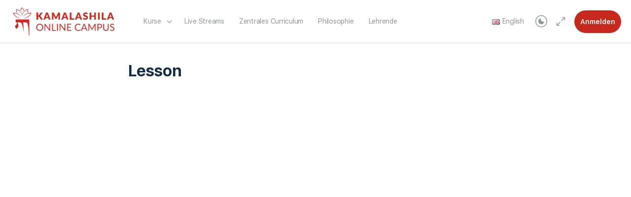

--- FILE ---
content_type: text/css
request_url: https://kamalashila-campus.com/wp-content/plugins/kamalashila-blocks/build/blocks.css?ver=6.8.3
body_size: 8524
content:
/*
! tailwindcss v3.2.2 | MIT License | https://tailwindcss.com
*//*
1. Prevent padding and border from affecting element width. (https://github.com/mozdevs/cssremedy/issues/4)
2. Allow adding a border to an element by just adding a border-width. (https://github.com/tailwindcss/tailwindcss/pull/116)
*/

*,
::before,
::after {
  -webkit-box-sizing: border-box;
          box-sizing: border-box; /* 1 */
  border-width: 0; /* 2 */
  border-style: solid; /* 2 */
  border-color: #e5e7eb; /* 2 */
}

::before,
::after {
  --tw-content: '';
}

/*
1. Use a consistent sensible line-height in all browsers.
2. Prevent adjustments of font size after orientation changes in iOS.
3. Use a more readable tab size.
4. Use the user's configured `sans` font-family by default.
5. Use the user's configured `sans` font-feature-settings by default.
*/

html {
  line-height: 1.5; /* 1 */
  -webkit-text-size-adjust: 100%; /* 2 */
  -moz-tab-size: 4; /* 3 */
  -o-tab-size: 4;
     tab-size: 4; /* 3 */
  font-family: ui-sans-serif, system-ui, -apple-system, BlinkMacSystemFont, "Segoe UI", Roboto, "Helvetica Neue", Arial, "Noto Sans", sans-serif, "Apple Color Emoji", "Segoe UI Emoji", "Segoe UI Symbol", "Noto Color Emoji"; /* 4 */
  -webkit-font-feature-settings: normal;
          font-feature-settings: normal; /* 5 */
}

/*
1. Remove the margin in all browsers.
2. Inherit line-height from `html` so users can set them as a class directly on the `html` element.
*/

body {
  margin: 0; /* 1 */
  line-height: inherit; /* 2 */
}

/*
1. Add the correct height in Firefox.
2. Correct the inheritance of border color in Firefox. (https://bugzilla.mozilla.org/show_bug.cgi?id=190655)
3. Ensure horizontal rules are visible by default.
*/

hr {
  height: 0; /* 1 */
  color: inherit; /* 2 */
  border-top-width: 1px; /* 3 */
}

/*
Add the correct text decoration in Chrome, Edge, and Safari.
*/

abbr:where([title]) {
  -webkit-text-decoration: underline dotted;
          text-decoration: underline dotted;
}

/*
Remove the default font size and weight for headings.
*/

h1,
h2,
h3,
h4,
h5,
h6 {
  font-size: inherit;
  font-weight: inherit;
}

/*
Reset links to optimize for opt-in styling instead of opt-out.
*/

a {
  color: inherit;
  text-decoration: inherit;
}

/*
Add the correct font weight in Edge and Safari.
*/

b,
strong {
  font-weight: bolder;
}

/*
1. Use the user's configured `mono` font family by default.
2. Correct the odd `em` font sizing in all browsers.
*/

code,
kbd,
samp,
pre {
  font-family: ui-monospace, SFMono-Regular, Menlo, Monaco, Consolas, "Liberation Mono", "Courier New", monospace; /* 1 */
  font-size: 1em; /* 2 */
}

/*
Add the correct font size in all browsers.
*/

small {
  font-size: 80%;
}

/*
Prevent `sub` and `sup` elements from affecting the line height in all browsers.
*/

sub,
sup {
  font-size: 75%;
  line-height: 0;
  position: relative;
  vertical-align: baseline;
}

sub {
  bottom: -0.25em;
}

sup {
  top: -0.5em;
}

/*
1. Remove text indentation from table contents in Chrome and Safari. (https://bugs.chromium.org/p/chromium/issues/detail?id=999088, https://bugs.webkit.org/show_bug.cgi?id=201297)
2. Correct table border color inheritance in all Chrome and Safari. (https://bugs.chromium.org/p/chromium/issues/detail?id=935729, https://bugs.webkit.org/show_bug.cgi?id=195016)
3. Remove gaps between table borders by default.
*/

table {
  text-indent: 0; /* 1 */
  border-color: inherit; /* 2 */
  border-collapse: collapse; /* 3 */
}

/*
1. Change the font styles in all browsers.
2. Remove the margin in Firefox and Safari.
3. Remove default padding in all browsers.
*/

button,
input,
optgroup,
select,
textarea {
  font-family: inherit; /* 1 */
  font-size: 100%; /* 1 */
  font-weight: inherit; /* 1 */
  line-height: inherit; /* 1 */
  color: inherit; /* 1 */
  margin: 0; /* 2 */
  padding: 0; /* 3 */
}

/*
Remove the inheritance of text transform in Edge and Firefox.
*/

button,
select {
  text-transform: none;
}

/*
1. Correct the inability to style clickable types in iOS and Safari.
2. Remove default button styles.
*/

button,
[type='button'],
[type='reset'],
[type='submit'] {
  -webkit-appearance: button; /* 1 */
  background-color: transparent; /* 2 */
  background-image: none; /* 2 */
}

/*
Use the modern Firefox focus style for all focusable elements.
*/

:-moz-focusring {
  outline: auto;
}

/*
Remove the additional `:invalid` styles in Firefox. (https://github.com/mozilla/gecko-dev/blob/2f9eacd9d3d995c937b4251a5557d95d494c9be1/layout/style/res/forms.css#L728-L737)
*/

:-moz-ui-invalid {
  box-shadow: none;
}

/*
Add the correct vertical alignment in Chrome and Firefox.
*/

progress {
  vertical-align: baseline;
}

/*
Correct the cursor style of increment and decrement buttons in Safari.
*/

::-webkit-inner-spin-button,
::-webkit-outer-spin-button {
  height: auto;
}

/*
1. Correct the odd appearance in Chrome and Safari.
2. Correct the outline style in Safari.
*/

[type='search'] {
  -webkit-appearance: textfield; /* 1 */
  outline-offset: -2px; /* 2 */
}

/*
Remove the inner padding in Chrome and Safari on macOS.
*/

::-webkit-search-decoration {
  -webkit-appearance: none;
}

/*
1. Correct the inability to style clickable types in iOS and Safari.
2. Change font properties to `inherit` in Safari.
*/

::-webkit-file-upload-button {
  -webkit-appearance: button; /* 1 */
  font: inherit; /* 2 */
}

/*
Add the correct display in Chrome and Safari.
*/

summary {
  display: list-item;
}

/*
Removes the default spacing and border for appropriate elements.
*/

blockquote,
dl,
dd,
h1,
h2,
h3,
h4,
h5,
h6,
hr,
figure,
p,
pre {
  margin: 0;
}

fieldset {
  margin: 0;
  padding: 0;
}

legend {
  padding: 0;
}

ol,
ul,
menu {
  list-style: none;
  margin: 0;
  padding: 0;
}

/*
Prevent resizing textareas horizontally by default.
*/

textarea {
  resize: vertical;
}

/*
1. Reset the default placeholder opacity in Firefox. (https://github.com/tailwindlabs/tailwindcss/issues/3300)
2. Set the default placeholder color to the user's configured gray 400 color.
*/

input::-webkit-input-placeholder, textarea::-webkit-input-placeholder {
  opacity: 1; /* 1 */
  color: #9ca3af; /* 2 */
}

input::-moz-placeholder, textarea::-moz-placeholder {
  opacity: 1; /* 1 */
  color: #9ca3af; /* 2 */
}

input:-ms-input-placeholder, textarea:-ms-input-placeholder {
  opacity: 1; /* 1 */
  color: #9ca3af; /* 2 */
}

input::-ms-input-placeholder, textarea::-ms-input-placeholder {
  opacity: 1; /* 1 */
  color: #9ca3af; /* 2 */
}

input::placeholder,
textarea::placeholder {
  opacity: 1; /* 1 */
  color: #9ca3af; /* 2 */
}

/*
Set the default cursor for buttons.
*/

button,
[role="button"] {
  cursor: pointer;
}

/*
Make sure disabled buttons don't get the pointer cursor.
*/
:disabled {
  cursor: default;
}

/*
1. Make replaced elements `display: block` by default. (https://github.com/mozdevs/cssremedy/issues/14)
2. Add `vertical-align: middle` to align replaced elements more sensibly by default. (https://github.com/jensimmons/cssremedy/issues/14#issuecomment-634934210)
   This can trigger a poorly considered lint error in some tools but is included by design.
*/

img,
svg,
video,
canvas,
audio,
iframe,
embed,
object {
  display: block; /* 1 */
  vertical-align: middle; /* 2 */
}

/*
Constrain images and videos to the parent width and preserve their intrinsic aspect ratio. (https://github.com/mozdevs/cssremedy/issues/14)
*/

img,
video {
  max-width: 100%;
  height: auto;
}

/* Make elements with the HTML hidden attribute stay hidden by default */
[hidden] {
  display: none;
}

*, ::before, ::after {
  --tw-border-spacing-x: 0;
  --tw-border-spacing-y: 0;
  --tw-translate-x: 0;
  --tw-translate-y: 0;
  --tw-rotate: 0;
  --tw-skew-x: 0;
  --tw-skew-y: 0;
  --tw-scale-x: 1;
  --tw-scale-y: 1;
  --tw-pan-x:  ;
  --tw-pan-y:  ;
  --tw-pinch-zoom:  ;
  --tw-scroll-snap-strictness: proximity;
  --tw-ordinal:  ;
  --tw-slashed-zero:  ;
  --tw-numeric-figure:  ;
  --tw-numeric-spacing:  ;
  --tw-numeric-fraction:  ;
  --tw-ring-inset:  ;
  --tw-ring-offset-width: 0px;
  --tw-ring-offset-color: #fff;
  --tw-ring-color: rgb(59 130 246 / 0.5);
  --tw-ring-offset-shadow: 0 0 #0000;
  --tw-ring-shadow: 0 0 #0000;
  --tw-shadow: 0 0 #0000;
  --tw-shadow-colored: 0 0 #0000;
  --tw-blur:  ;
  --tw-brightness:  ;
  --tw-contrast:  ;
  --tw-grayscale:  ;
  --tw-hue-rotate:  ;
  --tw-invert:  ;
  --tw-saturate:  ;
  --tw-sepia:  ;
  --tw-drop-shadow:  ;
  --tw-backdrop-blur:  ;
  --tw-backdrop-brightness:  ;
  --tw-backdrop-contrast:  ;
  --tw-backdrop-grayscale:  ;
  --tw-backdrop-hue-rotate:  ;
  --tw-backdrop-invert:  ;
  --tw-backdrop-opacity:  ;
  --tw-backdrop-saturate:  ;
  --tw-backdrop-sepia:  ;
}

::-webkit-backdrop {
  --tw-border-spacing-x: 0;
  --tw-border-spacing-y: 0;
  --tw-translate-x: 0;
  --tw-translate-y: 0;
  --tw-rotate: 0;
  --tw-skew-x: 0;
  --tw-skew-y: 0;
  --tw-scale-x: 1;
  --tw-scale-y: 1;
  --tw-pan-x:  ;
  --tw-pan-y:  ;
  --tw-pinch-zoom:  ;
  --tw-scroll-snap-strictness: proximity;
  --tw-ordinal:  ;
  --tw-slashed-zero:  ;
  --tw-numeric-figure:  ;
  --tw-numeric-spacing:  ;
  --tw-numeric-fraction:  ;
  --tw-ring-inset:  ;
  --tw-ring-offset-width: 0px;
  --tw-ring-offset-color: #fff;
  --tw-ring-color: rgb(59 130 246 / 0.5);
  --tw-ring-offset-shadow: 0 0 #0000;
  --tw-ring-shadow: 0 0 #0000;
  --tw-shadow: 0 0 #0000;
  --tw-shadow-colored: 0 0 #0000;
  --tw-blur:  ;
  --tw-brightness:  ;
  --tw-contrast:  ;
  --tw-grayscale:  ;
  --tw-hue-rotate:  ;
  --tw-invert:  ;
  --tw-saturate:  ;
  --tw-sepia:  ;
  --tw-drop-shadow:  ;
  --tw-backdrop-blur:  ;
  --tw-backdrop-brightness:  ;
  --tw-backdrop-contrast:  ;
  --tw-backdrop-grayscale:  ;
  --tw-backdrop-hue-rotate:  ;
  --tw-backdrop-invert:  ;
  --tw-backdrop-opacity:  ;
  --tw-backdrop-saturate:  ;
  --tw-backdrop-sepia:  ;
}

::backdrop {
  --tw-border-spacing-x: 0;
  --tw-border-spacing-y: 0;
  --tw-translate-x: 0;
  --tw-translate-y: 0;
  --tw-rotate: 0;
  --tw-skew-x: 0;
  --tw-skew-y: 0;
  --tw-scale-x: 1;
  --tw-scale-y: 1;
  --tw-pan-x:  ;
  --tw-pan-y:  ;
  --tw-pinch-zoom:  ;
  --tw-scroll-snap-strictness: proximity;
  --tw-ordinal:  ;
  --tw-slashed-zero:  ;
  --tw-numeric-figure:  ;
  --tw-numeric-spacing:  ;
  --tw-numeric-fraction:  ;
  --tw-ring-inset:  ;
  --tw-ring-offset-width: 0px;
  --tw-ring-offset-color: #fff;
  --tw-ring-color: rgb(59 130 246 / 0.5);
  --tw-ring-offset-shadow: 0 0 #0000;
  --tw-ring-shadow: 0 0 #0000;
  --tw-shadow: 0 0 #0000;
  --tw-shadow-colored: 0 0 #0000;
  --tw-blur:  ;
  --tw-brightness:  ;
  --tw-contrast:  ;
  --tw-grayscale:  ;
  --tw-hue-rotate:  ;
  --tw-invert:  ;
  --tw-saturate:  ;
  --tw-sepia:  ;
  --tw-drop-shadow:  ;
  --tw-backdrop-blur:  ;
  --tw-backdrop-brightness:  ;
  --tw-backdrop-contrast:  ;
  --tw-backdrop-grayscale:  ;
  --tw-backdrop-hue-rotate:  ;
  --tw-backdrop-invert:  ;
  --tw-backdrop-opacity:  ;
  --tw-backdrop-saturate:  ;
  --tw-backdrop-sepia:  ;
}.tw-container {
  width: 100%;
  padding-right: 1rem;
  padding-left: 1rem;
}@media (min-width: 100%) {

  .tw-container {
    max-width: 100%;
    padding-right: 1rem;
    padding-left: 1rem;
  }
}@media (min-width: 1280px) {

  .tw-container {
    max-width: 1280px;
    padding-right: 2rem;
    padding-left: 2rem;
  }
}@media (min-width: 1480px) {

  .tw-container {
    max-width: 1480px;
    padding-right: 2rem;
    padding-left: 2rem;
  }
}.tw-absolute {
  position: absolute;
}.tw-relative {
  position: relative;
}.tw-top-0 {
  top: 0px;
}.tw-left-0 {
  left: 0px;
}.tw-bottom-0 {
  bottom: 0px;
}.tw-top-10 {
  top: 2.5rem;
}.tw-z-10 {
  z-index: 10;
}.tw-z-50 {
  z-index: 50;
}.tw-z-0 {
  z-index: 0;
}.tw-z-20 {
  z-index: 20;
}.tw-m-auto {
  margin: auto;
}.tw-m-10 {
  margin: 2.5rem;
}.tw-mx-auto {
  margin-left: auto;
  margin-right: auto;
}.tw-my-2 {
  margin-top: 0.5rem;
  margin-bottom: 0.5rem;
}.tw-my-1 {
  margin-top: 0.25rem;
  margin-bottom: 0.25rem;
}.tw-mx-3 {
  margin-left: 0.75rem;
  margin-right: 0.75rem;
}.tw-mb-2 {
  margin-bottom: 0.5rem;
}.tw-mb-4 {
  margin-bottom: 1rem;
}.tw-mr-4 {
  margin-right: 1rem;
}.tw-mt-auto {
  margin-top: auto;
}.tw-mr-6 {
  margin-right: 1.5rem;
}.tw-mb-3 {
  margin-bottom: 0.75rem;
}.tw-mt-10 {
  margin-top: 2.5rem;
}.tw-mb-5 {
  margin-bottom: 1.25rem;
}.tw-mr-5 {
  margin-right: 1.25rem;
}.tw-mt-5 {
  margin-top: 1.25rem;
}.tw-flex {
  display: -webkit-box;
  display: -ms-flexbox;
  display: flex;
}.tw-grid {
  display: grid;
}.tw-hidden {
  display: none;
}.tw-h-full {
  height: 100%;
}.tw-h-40 {
  height: 10rem;
}.tw-h-12 {
  height: 3rem;
}.tw-h-60 {
  height: 15rem;
}.tw-h-0 {
  height: 0px;
}.tw-h-96 {
  height: 24rem;
}.tw-max-h-40 {
  max-height: 10rem;
}.tw-w-1\/4 {
  width: 25%;
}.tw-w-full {
  width: 100%;
}.tw-w-1\/3 {
  width: 33.333333%;
}.tw-w-2\/3 {
  width: 66.666667%;
}.tw-max-w-screen-lg {
  max-width: 1024px;
}.tw-max-w-4xl {
  max-width: 56rem;
}.tw-max-w-7xl {
  max-width: 80rem;
}.tw-max-w-xl {
  max-width: 36rem;
}.tw-flex-auto {
  -webkit-box-flex: 1;
      -ms-flex: 1 1 auto;
          flex: 1 1 auto;
}.tw-flex-1 {
  -webkit-box-flex: 1;
      -ms-flex: 1 1 0%;
          flex: 1 1 0%;
}.tw-grid-cols-1 {
  grid-template-columns: repeat(1, minmax(0, 1fr));
}.tw-grid-cols-2 {
  grid-template-columns: repeat(2, minmax(0, 1fr));
}.tw-flex-row {
  -webkit-box-orient: horizontal;
  -webkit-box-direction: normal;
      -ms-flex-direction: row;
          flex-direction: row;
}.tw-flex-col {
  -webkit-box-orient: vertical;
  -webkit-box-direction: normal;
      -ms-flex-direction: column;
          flex-direction: column;
}.tw-flex-wrap {
  -ms-flex-wrap: wrap;
      flex-wrap: wrap;
}.tw-content-center {
  -ms-flex-line-pack: center;
      align-content: center;
}.tw-items-center {
  -webkit-box-align: center;
      -ms-flex-align: center;
          align-items: center;
}.tw-justify-start {
  -webkit-box-pack: start;
      -ms-flex-pack: start;
          justify-content: flex-start;
}.tw-justify-center {
  -webkit-box-pack: center;
      -ms-flex-pack: center;
          justify-content: center;
}.tw-gap-6 {
  gap: 1.5rem;
}.tw-space-x-2 > :not([hidden]) ~ :not([hidden]) {
  --tw-space-x-reverse: 0;
  margin-right: calc(0.5rem * var(--tw-space-x-reverse));
  margin-left: calc(0.5rem * calc(1 - var(--tw-space-x-reverse)));
}.tw-self-center {
  -ms-flex-item-align: center;
      align-self: center;
}.tw-overflow-hidden {
  overflow: hidden;
}.tw-rounded-lg {
  border-radius: 0.5rem;
}.tw-rounded-md {
  border-radius: 0.375rem;
}.tw-rounded {
  border-radius: 0.25rem;
}.tw-rounded-t-lg {
  border-top-left-radius: 0.5rem;
  border-top-right-radius: 0.5rem;
}.tw-border {
  border-width: 1px;
}.tw-border-r {
  border-right-width: 1px;
}.tw-border-solid {
  border-style: solid;
}.tw-border-green-600 {
  --tw-border-opacity: 1;
  border-color: rgb(22 163 74 / var(--tw-border-opacity));
}.tw-bg-primary {
  background-color: var(--da__primary-color);
}.tw-bg-secondary {
  background-color: var(--da__secondary-color);
}.tw-bg-on_background {
  background-color: var(--da__text-on-background);
}.tw-bg-background {
  background-color: var(--da__background-color);
}.tw-bg-background1 {
  background-color: var(--da__background-variation1);
}.tw-bg-background2 {
  background-color: var(--da__background-variation2);
}.tw-bg-background3 {
  background-color: var(--da__background-variation3);
}.tw-bg-slate-50 {
  --tw-bg-opacity: 1;
  background-color: rgb(248 250 252 / var(--tw-bg-opacity));
}.tw-bg-white {
  --tw-bg-opacity: 1;
  background-color: rgb(255 255 255 / var(--tw-bg-opacity));
}.tw-bg-green-50 {
  --tw-bg-opacity: 1;
  background-color: rgb(240 253 244 / var(--tw-bg-opacity));
}.tw-bg-cover {
  background-size: cover;
}.tw-bg-center {
  background-position: center;
}.tw-bg-right {
  background-position: right;
}.tw-bg-no-repeat {
  background-repeat: no-repeat;
}.tw-object-cover {
  -o-object-fit: cover;
     object-fit: cover;
}.tw-p-3 {
  padding: 0.75rem;
}.tw-p-4 {
  padding: 1rem;
}.tw-p-5 {
  padding: 1.25rem;
}.tw-py-4 {
  padding-top: 1rem;
  padding-bottom: 1rem;
}.tw-px-6 {
  padding-left: 1.5rem;
  padding-right: 1.5rem;
}.tw-px-1 {
  padding-left: 0.25rem;
  padding-right: 0.25rem;
}.tw-py-2 {
  padding-top: 0.5rem;
  padding-bottom: 0.5rem;
}.tw-px-5 {
  padding-left: 1.25rem;
  padding-right: 1.25rem;
}.tw-py-10 {
  padding-top: 2.5rem;
  padding-bottom: 2.5rem;
}.tw-pt-2 {
  padding-top: 0.5rem;
}.tw-pt-8 {
  padding-top: 2rem;
}.tw-pb-0 {
  padding-bottom: 0px;
}.tw-pt-20 {
  padding-top: 5rem;
}.tw-pb-16 {
  padding-bottom: 4rem;
}.tw-pt-4 {
  padding-top: 1rem;
}.tw-pb-rect {
  padding-bottom: 75%;
}.tw-pb-4 {
  padding-bottom: 1rem;
}.tw-pb-16to9 {
  padding-bottom: 56.25%;
}.tw-pt-0 {
  padding-top: 0px;
}.tw-pt-28 {
  padding-top: 7rem;
}.tw-pb-28 {
  padding-bottom: 7rem;
}.tw-pb-1 {
  padding-bottom: 0.25rem;
}.tw-pl-12 {
  padding-left: 3rem;
}.tw-text-left {
  text-align: left;
}.tw-text-center {
  text-align: center;
}.tw-font-serif {
  font-family: EB Garamond;
}.tw-text-xl {
  font-size: 1.25rem;
  line-height: 1.75rem;
}.tw-text-3xl {
  font-size: 1.875rem;
  line-height: 2.25rem;
}.tw-text-sm {
  font-size: 0.875rem;
  line-height: 1.25rem;
}.tw-text-lg {
  font-size: 1.125rem;
  line-height: 1.75rem;
}.tw-text-5xl {
  font-size: 3rem;
  line-height: 1;
}.tw-text-4xl {
  font-size: 2.25rem;
  line-height: 2.5rem;
}.tw-font-bold {
  font-weight: 700;
}.tw-uppercase {
  text-transform: uppercase;
}.tw-leading-tight {
  line-height: 1.25;
}.tw-leading-snug {
  line-height: 1.375;
}.tw-tracking-widest {
  letter-spacing: 0.1em;
}.tw-tracking-wide {
  letter-spacing: 0.025em;
}.tw-text-black {
  --tw-text-opacity: 1;
  color: rgb(0 0 0 / var(--tw-text-opacity));
}.tw-text-gray-800 {
  --tw-text-opacity: 1;
  color: rgb(31 41 55 / var(--tw-text-opacity));
}.tw-text-gray-600 {
  --tw-text-opacity: 1;
  color: rgb(75 85 99 / var(--tw-text-opacity));
}.tw-text-accent {
  color: var(--da__accent-color);
}.tw-text-gray-500 {
  --tw-text-opacity: 1;
  color: rgb(107 114 128 / var(--tw-text-opacity));
}.tw-text-white {
  --tw-text-opacity: 1;
  color: rgb(255 255 255 / var(--tw-text-opacity));
}.tw-opacity-50 {
  opacity: 0.5;
}.tw-shadow-xl {
  --tw-shadow: 0 20px 25px -5px rgb(0 0 0 / 0.1), 0 8px 10px -6px rgb(0 0 0 / 0.1);
  --tw-shadow-colored: 0 20px 25px -5px var(--tw-shadow-color), 0 8px 10px -6px var(--tw-shadow-color);
  -webkit-box-shadow: var(--tw-ring-offset-shadow, 0 0 #0000), var(--tw-ring-shadow, 0 0 #0000), var(--tw-shadow);
          box-shadow: var(--tw-ring-offset-shadow, 0 0 #0000), var(--tw-ring-shadow, 0 0 #0000), var(--tw-shadow);
}.tw-shadow-md {
  --tw-shadow: 0 4px 6px -1px rgb(0 0 0 / 0.1), 0 2px 4px -2px rgb(0 0 0 / 0.1);
  --tw-shadow-colored: 0 4px 6px -1px var(--tw-shadow-color), 0 2px 4px -2px var(--tw-shadow-color);
  -webkit-box-shadow: var(--tw-ring-offset-shadow, 0 0 #0000), var(--tw-ring-shadow, 0 0 #0000), var(--tw-shadow);
          box-shadow: var(--tw-ring-offset-shadow, 0 0 #0000), var(--tw-ring-shadow, 0 0 #0000), var(--tw-shadow);
}.tw-aspect-ratio-16\/9 {
  padding-bottom: 56.25%;
}.tw-aspect-ratio-4\/3 {
  padding-bottom: 75%;
}.tw-aspect-ratio-100\/93 {
  padding-bottom: 93%;
}.tw-line-clamp-2 {
  overflow: hidden;
  display: -webkit-box;
  -webkit-box-orient: vertical;
  -webkit-line-clamp: 2;
}.tw-line-clamp-3 {
  overflow: hidden;
  display: -webkit-box;
  -webkit-box-orient: vertical;
  -webkit-line-clamp: 3;
}img{display:inline !important}body{background-color:var(--da__background-color)}div .c-offcanvas-content-wrap{background-color:var(--da__background-color)}.site-content>.col-full>#primary:first-of-type{margin-top:0px !important}.single-sfwd-courses ul{list-style-type:circle}.settings__fixed-width{max-width:1200px;margin-left:auto;margin-right:auto}.a-da-ctaButton,.a-da-ctaButton2{background-color:var(--da__accent-color);border-radius:10px;display:inline-block;text-transform:none;letter-spacing:1;cursor:pointer;color:var(--da__text-on-accent-color);font-family:"Lato",sans-serif;font-size:18px;font-weight:700;padding:16px 31px;text-decoration:none;line-height:20px}.a-da-ctaButton:hover,.a-da-ctaButton2:hover{-webkit-box-shadow:inset 0 0 0 99999px rgba(0,0,0,.1);box-shadow:inset 0 0 0 99999px rgba(0,0,0,.1);color:#fff}.a-da-ctaButton:active{position:relative;top:1px}.a-da_secondary_cta{background-color:var(--da__primary-color);color:var(--da__text-on-primary-color)}.a-da_secondary_cta:hover{background-color:var(--da__primary-color-dark);color:var(--da__text-on-primary-color)}.a-da_secondary_cta_inverted{background-color:var(--da__text-on-primary-color);border:1px var(--da__text-on-primary-color);color:var(--da__primary-color);border-style:solid}.a-da_secondary_cta_inverted:hover{border:1px var(--da__text-on-primary-color);background-color:var(--da__primary-color);color:var(--da__text-on-primary-color);border-style:solid}.a-da_primary_cta{background-color:var(--da__accent-color);color:var(--da__text-on-accent-color)}.a-da_primary_cta:hover{background-color:var(--da__accent-color-dark);color:var(--da__text-on-accent-color)}.fa-check{color:var(--da__accent-color);padding:0 10px 0 0}.fa-times{color:#cd2132;padding:0 10px 0 0}.onlyEditor{display:none}.block-editor-page .onlyEditor{display:block}.conj-header-row .primary-navigation .primary-navigation ul.menu>li>a{font-size:18px}.conj-header-row .primary-navigation .primary-navigation .nav-menu .menu-item .button{background-color:var(--da__accent-color) !important;color:var(--da__text-on-accent-color) !important;border:none;border-radius:10px;font-size:18px !important}.grecaptcha-badge{display:none !important}.slinky-menu a span{color:var(--da__primary-color)}.slinky-menu .button span{background-color:var(--da__accent-color) !important;color:var(--da__text-on-accent-color) !important;border:none !important;border-radius:10px !important;font-size:18px !important}.c-offcanvas,.slinky-menu>ul,.c-offcanvas.is-open{background-color:var(--da__background-color) !important}#handheld-slinky-menu [class*=current]>a:before{background-color:var(--da__primary-color) !important}.handheld-offcanvas .close-btn{color:var(--da__primary-color) !important}body:not(.no-site-footer) .site-footer .site-footer__inner{color:var(--da__text-on-primary-color);background-color:var(--da__primary-color)}.spacing-top-xs{margin-top:20px}.spacing-top-s{margin-top:50px}.spacing-top-m{margin-top:80px}.spacing-top-l{margin-top:120px}.spacing-top-xl{margin-top:160px}.spacing-bottom-xs{margin-bottom:20px}.spacing-bottom-s{margin-bottom:50px}.spacing-bottom-m{margin-bottom:80px}.spacing-bottom-l{margin-bottom:120px}.spacing-bottom-xl{margin-bottom:160px}.padding-top-xs{padding-top:20px}.padding-top-s{padding-top:50px}.padding-top-m{padding-top:80px}.padding-top-l{padding-top:120px}.padding-top-xl{padding-top:160px}.padding-bottom-xs{padding-bottom:20px}.padding-bottom-s{padding-bottom:50px}.padding-bottom-m{padding-bottom:80px}.padding-bottom-l{padding-bottom:120px}.padding-bottom-xl{padding-bottom:160px}@media(max-width: 500px){.spacing-bottom-xs{margin-bottom:20px}.spacing-bottom-s{margin-bottom:50px}.spacing-bottom-m{margin-bottom:80px}.spacing-bottom-l{margin-bottom:120px}.spacing-bottom-xl{margin-bottom:160px}.spacing-top-xs{margin-top:20px}.spacing-top-s{margin-top:50px}.spacing-top-m{margin-top:80px}.spacing-top-l{margin-top:120px}.padding-bottom-xs{padding-bottom:20px}.padding-bottom-s{padding-bottom:50px}.padding-bottom-m{padding-bottom:80px}.padding-bottom-l{padding-bottom:120px}.padding-bottom-xl{padding-bottom:160px}.padding-top-xs{padding-top:20px}.padding-top-s{padding-top:50px}.padding-top-m{padding-top:80px}.padding-top-l{padding-top:120px}}@font-face{font-family:"Lato";font-style:normal;font-weight:400;src:url("/fonts/lato-v23-latin-regular.eot");src:local(""),url("/fonts/lato-v23-latin-regular.eot?#iefix") format("embedded-opentype"),url("/fonts/lato-v23-latin-regular.woff2") format("woff2"),url("/fonts/lato-v23-latin-regular.woff") format("woff"),url("/fonts/lato-v23-latin-regular.ttf") format("truetype"),url("/fonts/lato-v23-latin-regular.svg#Lato") format("svg")}@font-face{font-family:"Lato";font-style:normal;font-weight:700;src:url("/fonts/lato-v23-latin-700.eot");src:local(""),url("/fonts/lato-v23-latin-700.eot?#iefix") format("embedded-opentype"),url("/fonts/lato-v23-latin-700.woff2") format("woff2"),url("/fonts/lato-v23-latin-700.woff") format("woff"),url("/fonts/lato-v23-latin-700.ttf") format("truetype"),url("/fonts/lato-v23-latin-700.svg#Lato") format("svg")}@font-face{font-family:"EB Garamond";font-style:normal;font-weight:400;src:url("/fonts/eb-garamond-v26-latin-regular.eot");src:local(""),url("/fonts/eb-garamond-v26-latin-regular.eot?#iefix") format("embedded-opentype"),url("/fonts/eb-garamond-v26-latin-regular.woff2") format("woff2"),url("/fonts/eb-garamond-v26-latin-regular.woff") format("woff"),url("/fonts/eb-garamond-v26-latin-regular.ttf") format("truetype"),url("/fonts/eb-garamond-v26-latin-regular.svg#EBGaramond") format("svg")}@font-face{font-family:"EB Garamond";font-style:normal;font-weight:700;src:url("/fonts/eb-garamond-v26-latin-700.eot");src:local(""),url("/fonts/eb-garamond-v26-latin-700.eot?#iefix") format("embedded-opentype"),url("/fonts/eb-garamond-v26-latin-700.woff2") format("woff2"),url("/fonts/eb-garamond-v26-latin-700.woff") format("woff"),url("/fonts/eb-garamond-v26-latin-700.ttf") format("truetype"),url("/fonts/eb-garamond-v26-latin-700.svg#EBGaramond") format("svg")}body>* .p,body>* .h1,body>* .h2,body>* .h3,body>* .li{font-family:"Lato",sans-serif}body>* h1{font-size:42px;font-weight:700;line-height:1.2;letter-spacing:normal}.serif{font-family:"EB Garamond"}.h1{font-size:42px !important;font-weight:700 !important;line-height:1.2;letter-spacing:normal}.h2{font-size:34px !important;font-weight:700 !important;line-height:1.2;letter-spacing:normal}.h3{font-size:30px !important;font-weight:700 !important;line-height:1.2 !important;letter-spacing:normal}.p{font-style:normal;font-weight:400;font-size:18px;line-height:27px}.li{font-size:18px;font-weight:400;line-height:1.2}strong{font-weight:700}.wpcf7 .button,.wpcf7 button,.wpcf7 input[type=button],.wpcf7 input[type=reset],.wpcf7 input[type=submit]{border-radius:10px;background-color:var(--da__accent-color) !important;border-color:var(--da__accent-color) !important;font-size:18px;color:#fff}.wpcf7 .button:focus,.wpcf7 .button.disabled,.wpcf7 button.disabled,.wpcf7 .button[disabled],.wpcf7 button[disabled],.wpcf7 button:focus,.wpcf7 input[type=button]:focus,.wpcf7 input[type=reset]:focus,.wpcf7 input[type=submit]:focus,.wpcf7 .button:active,.wpcf7 button:active,.wpcf7 input[type=button]:active,.wpcf7 input[type=reset]:active,.wpcf7 input[type=submit]:active,.wpcf7 .button:hover,.wpcf7 button:hover,.wpcf7 input[type=button]:hover,.wpcf7 input[type=reset]:hover,.wpcf7 input[type=submit]:hover{border-radius:10;font-size:18px;color:var(--da__accent-color) !important;border-color:var(--da__accent-color) !important;background-color:var(--da__text-on-accent-color) !important}:root{--da__primary-color: #0d7abe;--da__accent-color: #3ece3e;--main-white: #ffffff;--main-black: #0a0808;--main-grey: #a0a0a0;--light-grey: #f4f5fa;--very-light_grey: #fbfbfb;--warn-color: #cd2132;--da__background-color: #ffffff}.block-bg-color__primary-color{background-color:var(--da__primary-color)}.block-bg-color__secondary-color{background-color:var(--da__secondary-color)}.block-bg-color__accent-color{background-color:var(--da__accent-color)}.block-bg-color__background1{background-color:var(--da__background-variation1)}.block-bg-color__background2{background-color:var(--da__background-variation2)}.block-color__dark-color{color:var(--da__dark-color)}.block-color__light-color{color:var(--da__light-color)}.block-color__primary-color{color:var(--da__primary-color)}.block-color__secondary-color{color:var(--da__secondary-color)}.block-color__accent-color{color:var(--da__accent-color)}.block-color__background1{color:var(--da__background-variation1)}.block-color__background2{color:var(--da__background-variation2)}.inside-navigation.grid-container.grid-parent {
  width: 100%;
  padding-right: 1rem;
  padding-left: 1rem;
}@media (min-width: 100%) {

  .inside-navigation.grid-container.grid-parent {
    max-width: 100%;
    padding-right: 1rem;
    padding-left: 1rem;
  }
}@media (min-width: 1280px) {

  .inside-navigation.grid-container.grid-parent {
    max-width: 1280px;
    padding-right: 2rem;
    padding-left: 2rem;
  }
}@media (min-width: 1480px) {

  .inside-navigation.grid-container.grid-parent {
    max-width: 1480px;
    padding-right: 2rem;
    padding-left: 2rem;
  }
}#masthead .grid-container {
  width: 100%;
  padding-right: 1rem;
  padding-left: 1rem;
}@media (min-width: 100%) {

  #masthead .grid-container {
    max-width: 100%;
    padding-right: 1rem;
    padding-left: 1rem;
  }
}@media (min-width: 1280px) {

  #masthead .grid-container {
    max-width: 1280px;
    padding-right: 2rem;
    padding-left: 2rem;
  }
}@media (min-width: 1480px) {

  #masthead .grid-container {
    max-width: 1480px;
    padding-right: 2rem;
    padding-left: 2rem;
  }
}.featured-image{display:none}#menu-secondary-menu:nth-child(0) a{padding-left:0px}.theme-generatepress.woocommerce-account .grid-container {
  width: 100%;
  padding-right: 1rem;
  padding-left: 1rem;
}@media (min-width: 100%) {

  .theme-generatepress.woocommerce-account .grid-container {
    max-width: 100%;
    padding-right: 1rem;
    padding-left: 1rem;
  }
}@media (min-width: 1280px) {

  .theme-generatepress.woocommerce-account .grid-container {
    max-width: 1280px;
    padding-right: 2rem;
    padding-left: 2rem;
  }
}@media (min-width: 1480px) {

  .theme-generatepress.woocommerce-account .grid-container {
    max-width: 1480px;
    padding-right: 2rem;
    padding-left: 2rem;
  }
}.theme-generatepress.woocommerce{background-color:#fff}.theme-generatepress.woocommerce .grid-container {
  width: 100%;
  padding-right: 1rem;
  padding-left: 1rem;
}@media (min-width: 100%) {

  .theme-generatepress.woocommerce .grid-container {
    max-width: 100%;
    padding-right: 1rem;
    padding-left: 1rem;
  }
}@media (min-width: 1280px) {

  .theme-generatepress.woocommerce .grid-container {
    max-width: 1280px;
    padding-right: 2rem;
    padding-left: 2rem;
  }
}@media (min-width: 1480px) {

  .theme-generatepress.woocommerce .grid-container {
    max-width: 1480px;
    padding-right: 2rem;
    padding-left: 2rem;
  }
}.theme-generatepress.woocommerce h1.woocommerce-products-header__title.page-title{font-family:EB-Garamond}.theme-generatepress.woocommerce .inside-article{padding-left:0;padding-right:0}.theme-generatepress.woocommerce-checkout .grid-container {
  width: 100%;
  padding-right: 1rem;
  padding-left: 1rem;
}@media (min-width: 100%) {

  .theme-generatepress.woocommerce-checkout .grid-container {
    max-width: 100%;
    padding-right: 1rem;
    padding-left: 1rem;
  }
}@media (min-width: 1280px) {

  .theme-generatepress.woocommerce-checkout .grid-container {
    max-width: 1280px;
    padding-right: 2rem;
    padding-left: 2rem;
  }
}@media (min-width: 1480px) {

  .theme-generatepress.woocommerce-checkout .grid-container {
    max-width: 1480px;
    padding-right: 2rem;
    padding-left: 2rem;
  }
}.theme-generatepress.woocommerce-cart .grid-container {
  width: 100%;
  padding-right: 1rem;
  padding-left: 1rem;
}@media (min-width: 100%) {

  .theme-generatepress.woocommerce-cart .grid-container {
    max-width: 100%;
    padding-right: 1rem;
    padding-left: 1rem;
  }
}@media (min-width: 1280px) {

  .theme-generatepress.woocommerce-cart .grid-container {
    max-width: 1280px;
    padding-right: 2rem;
    padding-left: 2rem;
  }
}@media (min-width: 1480px) {

  .theme-generatepress.woocommerce-cart .grid-container {
    max-width: 1480px;
    padding-right: 2rem;
    padding-left: 2rem;
  }
}.hover\:tw-text-gray-700:hover {
  --tw-text-opacity: 1;
  color: rgb(55 65 81 / var(--tw-text-opacity));
}.hover\:tw-opacity-80:hover {
  opacity: 0.8;
}@media (min-width: 640px) {

  .sm\:tw-block {
    display: block;
  }

  .sm\:tw-w-2\/3 {
    width: 66.666667%;
  }

  .sm\:tw-grid-cols-2 {
    grid-template-columns: repeat(2, minmax(0, 1fr));
  }

  .sm\:tw-flex-row {
    -webkit-box-orient: horizontal;
    -webkit-box-direction: normal;
        -ms-flex-direction: row;
            flex-direction: row;
  }
}@media (min-width: 768px) {

  .md\:tw-w-1\/2 {
    width: 50%;
  }

  .md\:tw-grid-cols-4 {
    grid-template-columns: repeat(4, minmax(0, 1fr));
  }

  .md\:tw-grid-cols-3 {
    grid-template-columns: repeat(3, minmax(0, 1fr));
  }

  .md\:tw-p-5 {
    padding: 1.25rem;
  }
}@media (min-width: 1024px) {

  .lg\:tw-grid-cols-3 {
    grid-template-columns: repeat(3, minmax(0, 1fr));
  }
}@media (min-width: 1280px) {

  .xl\:tw-grid-cols-4 {
    grid-template-columns: repeat(4, minmax(0, 1fr));
  }
}
/*# sourceMappingURL=[data-uri] */

/*# sourceMappingURL=blocks.css.map */


--- FILE ---
content_type: text/css
request_url: https://kamalashila-campus.com/wp-content/themes/buddyboss-theme-child/assets/css/custom.css?ver=1.0.0
body_size: 292
content:
/*--------------------------------------------------------------
This is your custom stylesheet.

Add your own styles here to make theme updates easier.
To override any styles from other stylesheets, simply copy them into here and edit away.

Make sure to respect the media queries! Otherwise you may
accidentally add desktop styles to the mobile layout.
https://www.w3schools.com/css/css_rwd_mediaqueries.asp
--------------------------------------------------------------*/

body.bp-nouveau {
	font-family: "SF UI Text", sans-serif;
}

.header-aside .button.signup {
	display: none; 
 }

 .price .ywcnp_suggest_label {
    display: none;
}

p.ywcnp_suggest_price_single {
    margin-top: 20px;
}

.woocommerce #content div.product p.price {
    display: none;
}

/* we hide the euro sign on the course page */
span.bb-course-type span.ld-currency {
    display: none;
}

a.header-search-link {
    display: none;
}

--- FILE ---
content_type: text/css
request_url: https://kamalashila-campus.com/wp-content/themes/buddyboss-theme-child/assets/dist/main.min.css?ver=1.0.0
body_size: 4085
content:
/*!**********************************************************************************************************!*\
  !*** css ../node_modules/css-loader/dist/cjs.js!../node_modules/sass-loader/dist/cjs.js!./src/main.scss ***!
  \**********************************************************************************************************/
.entry-header {
  display: none;
}

.wp-block-columns p {
  padding-left: 0px;
  padding-right: 0px;
}

.notification-wrap.header-cart-link-wrap.cart-wrap.menu-item-has-children {
  display: none;
}

.quantity {
  display: none;
}

body #buddypress * a:hover {
  color: #962720;
}

.page .content-area {
  padding-top: 0px;
  padding-bottom: 0px;
}

body .wp-block-columns {
  margin-left: 0px;
  margin-right: 0px;
}

@media (max-width: 800px) {
  .wp-block-columns {
    margin-left: 0px;
    margin-right: 0px;
  }
}
a.header-search-link {
  display: none !important;
}
/*!********************************************************************************************************************!*\
  !*** css ../node_modules/css-loader/dist/cjs.js!../node_modules/sass-loader/dist/cjs.js!./src/ld-course-grid.scss ***!
  \********************************************************************************************************************/
.ld-course-list-content {
  width: 100%;
  max-width: 1200px;
  margin: auto;
}

.bb-course-meta strong a {
  color: #122b46;
  color: black;
  font-size: 14px;
  font-weight: 400;
  line-height: 20px;
  display: table;
  text-align: center;
  font-family: "Lato", sans-serif;
}

.bb-course-meta strong {
  display: table;
  margin: auto;
}

#page .bb-course-title a {
  text-align: center;
}

.ld-status.ld-status-incomplete.ld-third-background {
  display: none;
}

.ld-status.ld-status-progress.ld-primary-background {
  display: none;
}

.bb-cover-list-item .ld-primary-background {
  background-color: #ce2928;
}

.bb-cover-list-item .ld-status-complete.ld-secondary-background {
  background-color: #15d027 !important;
}

.bp-navs ul li .count {
  padding: 1px 7px 1px;
}

.bb-courses-header {
  margin-top: 30px;
}

#bb-course-list-grid-filters {
  display: none;
}

.bb-course-meta .item-avatar {
  display: none;
}

.ld-progress.ld-progress-inline {
  display: none;
}

.course-lesson-count {
  display: none;
}

.bb-course-items.grid-view .bb-course-item-wrap {
  flex-basis: 32%;
}

.bb-courses-directory .bp-navs .selected .count {
  background-color: var(--da__accent-color) !important;
  color: white !important;
}

.bb-courses-directory .grid-filters {
  display: none;
}

.bb-courses-directory .bb-courses-header .bb-title {
  font-size: 42px;
  font-family: "EB Garamond";
  font-weight: 600;
  margin: 0 0 0;
}

.bb-course-excerpt {
  display: none !important;
}

.bb-course-footer.bb-course-pay {
  display: none !important;
}

.bb-course-items .bb-cover-list-item.bb-course-paid {
  padding-bottom: 0px;
}

#page .bb-course-title {
  font-family: "Lato", sans-serif;
  font-style: normal;
  font-weight: bold;
  font-size: 20px;
  line-height: 28px;
  font-size: 22px;
  color: #000000;
}

.ld-course-list-items .bb-cover-list-item:not(.bb-course-no-content) .bb-cover-wrap {
  padding-top: 45%;
}

.ld-course-list-items.row {
  margin-right: 15px !important;
  margin-left: 15px !important;
}

/*
* Badges
*/
.pq-badge-area {
  position: absolute;
  top: 15px;
  z-index: 90;
}

.pq-badge {
  padding-left: 10px;
  padding-right: 12px;
  padding-top: 5px;
  padding-bottom: 5px;
  margin-bottom: 5px;
  color: white;
  text-transform: uppercase;
  font-size: 11px;
  border-radius: 0px 20px 20px 0px;
  line-height: 1;
}

.pq-badge-free {
  background-color: #32bf6a;
}

.pq-badge-purchased {
  background-color: #bf3a32;
}

.pq-badge-live-stream {
  background-color: #10658a;
}

.pq-badge-audio {
  background-color: #ad32bf;
}

.pq-badge-video {
  background-color: #32aebf;
}

/*
* Multiple Authors
*/
.post-type-archive .bb-course-meta strong a {
  display: inline;
}

@media screen and (max-width: 820px) {
  .bb-course-items.grid-view .bb-course-item-wrap {
    flex-basis: 50%;
  }
}
@media screen and (max-width: 480px) {
  .bb-course-items.grid-view .bb-course-item-wrap {
    flex-basis: 100%;
  }
}
.post-type-archive-sfwd-courses .bb-course-meta {
  text-align: center;
}
/*!**********************************************************************************************************************!*\
  !*** css ../node_modules/css-loader/dist/cjs.js!../node_modules/sass-loader/dist/cjs.js!./src/ld-course-detail.scss ***!
  \**********************************************************************************************************************/
span.bb-course-type.bb-course-type-open {
  display: none !important;
}

.single-sfwd-courses span.course-date {
  display: none;
}

.single-sfwd-courses .bb-course-single-meta span.meta-saperator {
  display: none !important;
}

.single-sfwd-courses a.wp-block-button__link {
  font-size: 15px;
}

.learndash-cpt-sfwd-lessons .wp-block-button__link {
  color: white !important;
  font-size: 16px !important;
  color: #fff;
  background-color: #32373c;
}

/*
* Author Details
*/
img.round.avatar {
  height: 50px;
  width: 50px;
  object-fit: cover;
}

.pq-additional-author-detail {
  margin-top: 20px;
}

.single-sfwd-courses .bb-author-meta {
  display: none;
}

/*
* Authors Banner
*/
.bb-course-single-meta {
  flex-wrap: wrap;
}

.bb-course-single-meta a {
  margin-right: 30px;
  margin-bottom: 20px;
}

/*
* Details on Top
*/
.bb-course-banner-inner h1.entry-title {
  word-break: break-word;
}

.bb-course-banner-inner .avatar {
  max-width: 38px;
  height: 38px !important;
  width: 38px;
  object-fit: cover;
}

.learndash-wrapper .ld-course-status.ld-course-status-not-enrolled {
  display: none;
}
/*!****************************************************************************************************************!*\
  !*** css ../node_modules/css-loader/dist/cjs.js!../node_modules/sass-loader/dist/cjs.js!./src/ld-general.scss ***!
  \****************************************************************************************************************/
.learndash-wrapper #btn-join:hover,
.learndash-wrapper .btn-join:hover {
  opacity: 1;
  background-color: var(--da__accent-color) !important;
  box-shadow: inset 0 0 0 99999px rgba(0, 0, 0, 0.1) !important;
}

.wp-block-file .wp-block-file__button {
  background: var(--da__accent-color);
}

.sfwd-lessons-template-default .learndash-wrapper .bb-ld-info-bar .ld-breadcrumbs .ld-status.ld-status-progress {
  display: none;
}

.learndash-wrapper:not(.ld-registration__outer-wrapper) #btn-join,
.learndash-wrapper:not(.ld-registration__outer-wrapper) .btn-join {
  background-color: #dd3333 !important;
}
/*!**********************************************************************************************************!*\
  !*** css ../node_modules/css-loader/dist/cjs.js!../node_modules/sass-loader/dist/cjs.js!./src/menu.scss ***!
  \**********************************************************************************************************/
.sticky-header .site-header {
  z-index: 2000 !important;
}

.wc-menu-item .amount:before {
  content: "Warenkorb";
  padding-right: 10px;
}

.home-page header#masthead {
  background-color: #fff;
  box-shadow: 0 1px 0 0 rgba(139, 141, 157, 0.05), 0 5px 10px 0 rgba(65, 71, 108, 0.15);
}
.home-page header#masthead.has-scrolled {
  background-color: #fff;
}
.home-page .primary-menu > li > a {
  color: var(--da__text-on-banner-color);
}
.home-page .site-title,
.home-page .site-title a {
  color: var(--da__accent-color);
}
.home-page .user-link img {
  display: none;
}
.home-page a.user-link {
  color: var(--da__text-on-banner-color);
}

a.button.small.singup {
  display: none;
}

a.button.small.outline.signin-button.link {
  background-color: var(--da__accent-color);
  color: white;
  font-weight: 700;
  margin-left: 15px;
}

.bp-courses-nav {
  font-weight: 700;
}

.side-panel-menu .bs-submenu-toggle {
  position: absolute !important;
  font-size: 22px !important;
}

.pq-mobile-button {
  background-color: var(--da__accent-color);
  color: #fff;
  font-weight: 700;
  margin-left: 15px;
  padding: 10px 15px;
  border-radius: 20px;
  font-size: 13px;
  margin: 0;
}

/* CSS rules with hover effect */
.pq-mobile-button:hover {
  color: #fff; /* Set the font color to black when hovering over the button */
}

.pq-mobile-button-container {
  padding: 0;
}

.bb-mobile-header .header-aside {
  padding-right: 5px;
}

#primary-navbar {
  width: 100%;
  position: relative;
}
#primary-navbar .lang-item {
  position: absolute;
  right: 0;
}

.my-courses-menu-button {
  display: none !important;
}

.logged-in .my-courses-menu-button {
  display: block !important;
}

.sticky-header .site-content, body.buddypress.sticky-header .site-content, .bb-buddypanel.sticky-header .site-content, .single-sfwd-quiz.bb-buddypanel.sticky-header .site-content, .single-sfwd-lessons.bb-buddypanel.sticky-header .site-content, .single-sfwd-topic.bb-buddypanel.sticky-header .site-content {
  padding-top: 0px;
  /* padding-top: 88px; */
}
/*!************************************************************************************************************!*\
  !*** css ../node_modules/css-loader/dist/cjs.js!../node_modules/sass-loader/dist/cjs.js!./src/footer.scss ***!
  \************************************************************************************************************/
.copyright {
  color: white;
}

.ka-footer .ka-footer-donation-button {
  background-color: var(--da__accent-color);
  border-radius: 100px;
  display: inline-block;
  text-transform: none;
  letter-spacing: 1;
  cursor: pointer;
  color: var(--da__text-on-accent-color);
  font-family: "Lato", sans-serif;
  font-size: 16px;
  font-weight: 500;
  padding: 10px 31px;
  text-decoration: none;
  line-height: 20px;
}
.ka-footer .ka-footer-top {
  background-color: var(--da__banner-color);
}
.ka-footer .ka-footer-top .p {
  font-size: 16px;
  margin-top: 20px;
}
.ka-footer .ka-footer-top .ka-footer-top-inner {
  width: 100%;
  max-width: 1200px;
  display: flex;
  margin: auto;
  padding-top: 60px;
  padding-bottom: 30px;
}
.ka-footer .ka-footer-top .ka-footer-top-inner .ka-footer-top-column {
  text-align: center;
  margin: 20px;
  flex-basis: 50%;
}
.ka-footer .ka-footer-top .ka-footer-top-inner .ka-footer-top-left {
  text-align: center;
  margin: 20px;
  flex-basis: 50%;
}
.ka-footer .ka-footer-top .ka-footer-top-inner .ka-footer-top-right {
  text-align: center;
  margin: 20px;
  flex-basis: 50%;
}
.ka-footer .ka-footer-bottom {
  background-color: var(--da__accent-color);
  display: flex;
  flex-direction: column;
}
.ka-footer .ka-footer-bottom a {
  color: #fff;
}
.ka-footer .ka-footer-bottom .ka-footer__bottom__links {
  margin: auto;
  color: white;
  margin-bottom: 20px;
  display: flex;
}
.ka-footer .ka-footer-bottom .ka-footer__bottom__links a {
  color: white;
  text-decoration: underline;
}
.ka-footer .ka-footer-bottom .ka-footer__bottom__links a:after {
  content: "|";
  margin: 5px;
}
.ka-footer .ka-footer-bottom .ka-footer__bottom__links a:last-child:after {
  content: "";
}
.ka-footer .ka-footer-bottom .ka-footer__bottom__languageSwitcher {
  display: flex;
  flex-direction: row;
  justify-content: center;
  list-style-type: none;
  margin-right: 40px;
  font-size: 16px !important;
}
.ka-footer .ka-footer-bottom .ka-footer__bottom__languageSwitcher li {
  margin: 0 5px;
  font-size: 16px !important;
  text-decoration: underline;
}
.ka-footer .ka-footer-bottom .ka-footer__bottom__languageSwitcher .lang-item a img {
  width: auto !important;
  height: auto !important;
  padding: 0 0px;
  padding-bottom: 3px;
}
.ka-footer .ka-footer-bottom .ka-footer__bottom__address {
  margin: auto;
  color: white;
}
.ka-footer .ka-footer-bottom .ka-footer__bottom__address a {
  color: white;
}
.ka-footer .ka-footer-bottom .ka-footer__bottom__image {
  margin: auto;
  margin-top: 50px;
  margin-bottom: 20px;
}
.ka-footer .ka-footer-bottom .ka-footer__bottom__image img {
  width: 100px;
}

.mc4wp-form-fields a {
  color: #4d5c6d;
  font-size: 15px;
  text-decoration: underline;
}

.mc4wp-form-fields p {
  margin: 0;
}

.mc4wp-form-fields input[type=submit] {
  margin-top: 5px;
}

.mc4wp-form-fields p {
  margin: 0;
  margin-bottom: 20px;
}

.mc4wp-form-fields label {
  font-size: 14px;
  text-align: left;
  color: #4d5c6d;
  margin-bottom: 20px;
}

@media (max-width: 800px) {
  .ka-footer .ka-footer__bottom__links {
    flex-direction: column !important;
  }
  .ka-footer .ka-footer__bottom__terms {
    text-align: center !important;
  }
  .ka-footer .ka-footer__bottom__languageSwitcher {
    margin-bottom: 15px;
  }
  .ka-footer .ka-footer-top .ka-footer-top-inner {
    flex-direction: column;
    padding-left: 20px;
    padding-right: 20px;
  }
}
.ka-footer-headline {
  font-size: 24px;
  font-weight: 600;
  line-height: 1.2;
  letter-spacing: normal;
  margin-bottom: 24px;
  padding: 0;
  line-height: 32px;
  color: #122b46;
}
/*!************************************************************************************************************!*\
  !*** css ../node_modules/css-loader/dist/cjs.js!../node_modules/sass-loader/dist/cjs.js!./src/author.scss ***!
  \************************************************************************************************************/
.author-page {
  max-width: 1200px;
  width: 100;
  margin: auto;
  margin-top: 40px;
}
.author-page .h3 {
  text-align: center;
  font-size: 28px;
  font-weight: 500;
}

.author__top-container {
  margin-left: 10px;
  margin-right: 10px;
  margin-bottom: 70px;
  display: flex;
}
.author__top-container hr {
  background-color: var(--da__accent-color);
  border: none;
  border-radius: 8px;
  height: 8px;
  width: 100px;
  text-align: left;
  margin-left: 0;
  margin-top: 24px;
  margin-bottom: 24px;
}
.author__top-container .author__text {
  flex-basis: 50%;
  margin-right: 40px;
  margin-bottom: 20px;
}
.author__top-container .author__text .author__headline {
  font-size: 38px;
  font-family: "EB Garamond";
  margin-bottom: 15px;
}
.author__top-container .author__text .author__title {
  font-size: 20px;
  font-weight: 600;
}

.author__photo {
  background-size: cover;
  flex-basis: 50%;
  background-position: 50% 50%;
  margin-left: 20px;
  max-height: 500px;
  min-height: 500px;
}

@media (max-width: 700px) {
  .author__top-container {
    margin: 0px;
    flex-direction: column;
    margin-bottom: 20px;
  }
  .author__top-container .author__text {
    order: 2;
    flex-basis: 100%;
    text-align: center;
    margin: 0px;
  }
  .author__top-container .author__photo {
    margin-left: 0px;
    order: 1;
    background-size: cover;
    flex-basis: 100%;
    height: 15vw;
    margin-bottom: 30px;
  }
}
/*!***************************************************************************************************************!*\
  !*** css ../node_modules/css-loader/dist/cjs.js!../node_modules/sass-loader/dist/cjs.js!./src/buddyboss.scss ***!
  \***************************************************************************************************************/
@charset "UTF-8";
li#export-personal-li {
  display: none;
}

li#profile-personal-li {
  display: none;
}

.bb-profile-grid a.push-right.button.outline.small {
  display: none !important;
}

.lms-topic-sidebar-wrapper .bb-lesson-title,
.lms-topic-sidebar-wrapper .bb-lms-title {
  white-space: pre-wrap;
  overflow: auto;
  text-overflow: clip;
}

.lms-topic-sidebar-wrapper .lms-topic-sidebar-data {
  position: sticky;
  top: 0 !important;
}

.sfwd-lessons-template-default span.bb-pages {
  display: none;
}
.sfwd-lessons-template-default .bb-about-instructor {
  display: none;
}

.bb-courses-directory .bb-lms-pagination {
  text-align: center;
}
.bb-courses-directory .bb-lms-pagination > * {
  font-weight: 700;
  font-size: 16px;
}
.bb-courses-directory a:hover {
  color: #c6291c;
}
.bb-courses-directory .bb-lms-pagination a.next.page-numbers:before,
.bb-courses-directory .bb-lms-pagination a.prev.page-numbers:before {
  content: "→";
  font-size: 16px;
}

input.learndash_mark_complete_button {
  display: none;
}
/*!******************************************************************************************************************!*\
  !*** css ../node_modules/css-loader/dist/cjs.js!../node_modules/sass-loader/dist/cjs.js!./src/product-page.scss ***!
  \******************************************************************************************************************/
.woocommerce-page nav.woocommerce-breadcrumb {
  display: none;
}
.woocommerce-page div#secondary {
  display: none;
}
.woocommerce-page section.related.products {
  display: none;
}
.woocommerce-page .product_meta {
  display: none;
}
.woocommerce-page .bs-quantity {
  display: none;
}
.woocommerce-page .has-sidebar:not(.profile-sidebar):not(.group-sidebar):not(.llms-pointer) #primary {
  max-width: 100%;
  width: 100%;
}
.woocommerce-page a.reset_variations {
  display: none !important;
}
.woocommerce-page div#primary {
  max-width: 100% !important;
}
.woocommerce-page .variations td.label {
  padding-top: 0px;
}
.woocommerce-page .woocommerce-tabs.wc-tabs-wrapper {
  display: none;
}

.woocommerce ul.order_details {
  display: flex;
  justify-content: center;
}

/* euro zeichen auf currency page ausblenden */
span.bb-course-type span.ld-currency {
  display: none;
}

.bb-course-points a.anchor-course-points {
  display: none;
}
/*!*****************************************************************************************************************!*\
  !*** css ../node_modules/css-loader/dist/cjs.js!../node_modules/sass-loader/dist/cjs.js!./src/ninja-forms.scss ***!
  \*****************************************************************************************************************/
.nf-user-registration {
  max-width: 800px;
  margin: auto;
}

.nf-form-wrap .nf-form-content .nf-field-element input[type=button] {
  background-color: var(--da__accent-color) !important;
  border-color: var(--da__accent-color) !important;
  color: white !important;
}

.bp_register #signup-form {
  display: none;
}
/*!**************************************************************************************************************!*\
  !*** css ../node_modules/css-loader/dist/cjs.js!../node_modules/sass-loader/dist/cjs.js!./src/floating.scss ***!
  \**************************************************************************************************************/
* {
  padding: 0;
  margin: 0;
}

.float {
  position: fixed;
  width: 200px;
  bottom: 40px;
  right: 40px;
  background-color: #0c9;
  color: #fff !important;
  border-radius: 20px;
  text-align: center;
  box-shadow: 2px 2px 3px #999;
  z-index: 1000;
}
.float a {
  color: #fff !important;
}
.float h3 {
  margin-top: 0;
  font-weight: bold;
  font-size: 20px;
  padding-top: 0;
  color: white;
  margin-bottom: 0;
}
.float p {
  margin-top: 0px;
  padding-bottom: 0;
  margin-bottom: 0;
  font-size: 16px;
}

.my-float {
  padding: 10px;
}

@media screen and (max-width: 786px) {
  .float {
    position: fixed;
    width: 100px;
    bottom: 20px;
    right: 20px;
    background-color: #0c9;
    color: #fff;
    border-radius: 200px;
    text-align: center;
    box-shadow: 2px 2px 3px #999;
    z-index: 1000;
  }
  .float h3 {
    margin-top: 0;
    font-weight: bold;
    font-size: 18px;
    padding-top: 0;
    line-height: 120%;
  }
  .float p {
    display: none;
  }
  .my-float {
    padding: 20px;
    padding-top: 28px;
    padding-bottom: 28px;
  }
}
/*!******************************************************************************************************************!*\
  !*** css ../node_modules/css-loader/dist/cjs.js!../node_modules/sass-loader/dist/cjs.js!./src/live-streams.scss ***!
  \******************************************************************************************************************/
a.button.small.outline.join-meeting-in-app.show-recordings {
  display: none;
}

.live-stream .bb-course-volume {
  display: none;
}
/*!**************************************************************************************************************!*\
  !*** css ../node_modules/css-loader/dist/cjs.js!../node_modules/sass-loader/dist/cjs.js!./src/checkout.scss ***!
  \**************************************************************************************************************/
.woocommerce-invalid #checkout-checkbox {
  outline: 2px solid red;
  outline-offset: 2px;
}

a.button.small.primary.join-meeting-in-app {
  color: white;
}

.pq-tax-info {
  text-align: right;
  font-size: 14px;
}

.woocommerce table.shop_table {
  margin: 0 -1px 0px 0;
}

/*
* Woocommerce Product Page
*/
.woocommerce-page img.wp-post-image {
  max-height: 500px !important;
  object-fit: cover;
}

/*
* Thank you Page
*/
img.emoji {
  width: 30px;
}

.woocommerce-order-received .woocommerce ul.order_details {
  flex-wrap: wrap;
}

h2.woocommerce-heading--success.woocommerce-thankyou-order-received-heading {
  margin-top: 40px;
}
/*!***********************************************************************************************************!*\
  !*** css ../node_modules/css-loader/dist/cjs.js!../node_modules/sass-loader/dist/cjs.js!./src/fonts.scss ***!
  \***********************************************************************************************************/
/**
* FONTS
**/
body > * .p,
body > * .h1,
body > * .h2,
body > * .h3,
body > * .li {
  font-family: "Lato", sans-serif;
}
body > * h1 {
  font-size: 42px;
  font-weight: 700;
  line-height: 1.2;
  letter-spacing: normal;
}
body > * h2 {
  font-size: 34px;
  font-weight: 600;
  line-height: 1.2;
  letter-spacing: normal;
}
body > * h3 {
  font-size: 30px;
  font-weight: 600;
  line-height: 1.2;
  letter-spacing: normal;
}
/*!*************************************************************************************************************!*\
  !*** css ../node_modules/css-loader/dist/cjs.js!../node_modules/sass-loader/dist/cjs.js!./src/profile.scss ***!
  \*************************************************************************************************************/
li.woocommerce-MyAccount-navigation-link.woocommerce-MyAccount-navigation-link--downloads.is-active {
  display: none;
}
/*!*******************************************************************************************************************!*\
  !*** css ../node_modules/css-loader/dist/cjs.js!../node_modules/sass-loader/dist/cjs.js!./src/registrations.scss ***!
  \*******************************************************************************************************************/
.buddyboss-theme .nf-user-registration {
  margin-top: 40px;
}
/*!**************************************************************************************************************!*\
  !*** css ../node_modules/css-loader/dist/cjs.js!../node_modules/sass-loader/dist/cjs.js!./src/taxonomy.scss ***!
  \**************************************************************************************************************/
.o-taxonomy img {
  width: 100%;
  object-fit: cover;
  border-top-left-radius: 0.5rem;
  border-top-right-radius: 0.5rem;
}
/*!***************************************************************************************************************!*\
  !*** css ../node_modules/css-loader/dist/cjs.js!../node_modules/sass-loader/dist/cjs.js!./src/errorPage.scss ***!
  \***************************************************************************************************************/
#error-page {
  margin-top: 0px !important;
  max-width: none;
  padding: 0px;
}


--- FILE ---
content_type: application/javascript
request_url: https://kamalashila-campus.com/wp-content/themes/buddyboss-theme-child/assets/dist/main.bundle.js?ver=6.8.3
body_size: 1522
content:
/*
 * ATTENTION: The "eval" devtool has been used (maybe by default in mode: "development").
 * This devtool is neither made for production nor for readable output files.
 * It uses "eval()" calls to create a separate source file in the browser devtools.
 * If you are trying to read the output file, select a different devtool (https://webpack.js.org/configuration/devtool/)
 * or disable the default devtool with "devtool: false".
 * If you are looking for production-ready output files, see mode: "production" (https://webpack.js.org/configuration/mode/).
 */
/******/ (() => { // webpackBootstrap
/******/ 	"use strict";
/******/ 	var __webpack_modules__ = ({

/***/ "./src/index.js":
/*!**********************!*\
  !*** ./src/index.js ***!
  \**********************/
/***/ ((__unused_webpack_module, __webpack_exports__, __webpack_require__) => {

eval("__webpack_require__.r(__webpack_exports__);\n/* harmony import */ var _main_scss__WEBPACK_IMPORTED_MODULE_0__ = __webpack_require__(/*! ./main.scss */ \"./src/main.scss\");\n/* harmony import */ var _ld_course_grid_scss__WEBPACK_IMPORTED_MODULE_1__ = __webpack_require__(/*! ./ld-course-grid.scss */ \"./src/ld-course-grid.scss\");\n/* harmony import */ var _ld_course_detail_scss__WEBPACK_IMPORTED_MODULE_2__ = __webpack_require__(/*! ./ld-course-detail.scss */ \"./src/ld-course-detail.scss\");\n/* harmony import */ var _ld_general_scss__WEBPACK_IMPORTED_MODULE_3__ = __webpack_require__(/*! ./ld-general.scss */ \"./src/ld-general.scss\");\n/* harmony import */ var _menu_scss__WEBPACK_IMPORTED_MODULE_4__ = __webpack_require__(/*! ./menu.scss */ \"./src/menu.scss\");\n/* harmony import */ var _footer_scss__WEBPACK_IMPORTED_MODULE_5__ = __webpack_require__(/*! ./footer.scss */ \"./src/footer.scss\");\n/* harmony import */ var _author_scss__WEBPACK_IMPORTED_MODULE_6__ = __webpack_require__(/*! ./author.scss */ \"./src/author.scss\");\n/* harmony import */ var _buddyboss_scss__WEBPACK_IMPORTED_MODULE_7__ = __webpack_require__(/*! ./buddyboss.scss */ \"./src/buddyboss.scss\");\n/* harmony import */ var _product_page_scss__WEBPACK_IMPORTED_MODULE_8__ = __webpack_require__(/*! ./product-page.scss */ \"./src/product-page.scss\");\n/* harmony import */ var _ninja_forms_scss__WEBPACK_IMPORTED_MODULE_9__ = __webpack_require__(/*! ./ninja-forms.scss */ \"./src/ninja-forms.scss\");\n/* harmony import */ var _floating_scss__WEBPACK_IMPORTED_MODULE_10__ = __webpack_require__(/*! ./floating.scss */ \"./src/floating.scss\");\n/* harmony import */ var _live_streams_scss__WEBPACK_IMPORTED_MODULE_11__ = __webpack_require__(/*! ./live-streams.scss */ \"./src/live-streams.scss\");\n/* harmony import */ var _checkout_scss__WEBPACK_IMPORTED_MODULE_12__ = __webpack_require__(/*! ./checkout.scss */ \"./src/checkout.scss\");\n/* harmony import */ var _fonts_scss__WEBPACK_IMPORTED_MODULE_13__ = __webpack_require__(/*! ./fonts.scss */ \"./src/fonts.scss\");\n/* harmony import */ var _profile_scss__WEBPACK_IMPORTED_MODULE_14__ = __webpack_require__(/*! ./profile.scss */ \"./src/profile.scss\");\n/* harmony import */ var _registrations_scss__WEBPACK_IMPORTED_MODULE_15__ = __webpack_require__(/*! ./registrations.scss */ \"./src/registrations.scss\");\n/* harmony import */ var _taxonomy_scss__WEBPACK_IMPORTED_MODULE_16__ = __webpack_require__(/*! ./taxonomy.scss */ \"./src/taxonomy.scss\");\n/* harmony import */ var _errorPage_scss__WEBPACK_IMPORTED_MODULE_17__ = __webpack_require__(/*! ./errorPage.scss */ \"./src/errorPage.scss\");\n// import {test} from './test';\n// test();\n\n//CSS Files\n\n\n\n\n\n\n\n\n\n\n\n\n\n\n\n\n\n\n\n\n//# sourceURL=webpack:///./src/index.js?");

/***/ }),

/***/ "./src/author.scss":
/*!*************************!*\
  !*** ./src/author.scss ***!
  \*************************/
/***/ ((__unused_webpack_module, __webpack_exports__, __webpack_require__) => {

eval("__webpack_require__.r(__webpack_exports__);\n// extracted by mini-css-extract-plugin\n\n\n//# sourceURL=webpack:///./src/author.scss?");

/***/ }),

/***/ "./src/buddyboss.scss":
/*!****************************!*\
  !*** ./src/buddyboss.scss ***!
  \****************************/
/***/ ((__unused_webpack_module, __webpack_exports__, __webpack_require__) => {

eval("__webpack_require__.r(__webpack_exports__);\n// extracted by mini-css-extract-plugin\n\n\n//# sourceURL=webpack:///./src/buddyboss.scss?");

/***/ }),

/***/ "./src/checkout.scss":
/*!***************************!*\
  !*** ./src/checkout.scss ***!
  \***************************/
/***/ ((__unused_webpack_module, __webpack_exports__, __webpack_require__) => {

eval("__webpack_require__.r(__webpack_exports__);\n// extracted by mini-css-extract-plugin\n\n\n//# sourceURL=webpack:///./src/checkout.scss?");

/***/ }),

/***/ "./src/errorPage.scss":
/*!****************************!*\
  !*** ./src/errorPage.scss ***!
  \****************************/
/***/ ((__unused_webpack_module, __webpack_exports__, __webpack_require__) => {

eval("__webpack_require__.r(__webpack_exports__);\n// extracted by mini-css-extract-plugin\n\n\n//# sourceURL=webpack:///./src/errorPage.scss?");

/***/ }),

/***/ "./src/floating.scss":
/*!***************************!*\
  !*** ./src/floating.scss ***!
  \***************************/
/***/ ((__unused_webpack_module, __webpack_exports__, __webpack_require__) => {

eval("__webpack_require__.r(__webpack_exports__);\n// extracted by mini-css-extract-plugin\n\n\n//# sourceURL=webpack:///./src/floating.scss?");

/***/ }),

/***/ "./src/fonts.scss":
/*!************************!*\
  !*** ./src/fonts.scss ***!
  \************************/
/***/ ((__unused_webpack_module, __webpack_exports__, __webpack_require__) => {

eval("__webpack_require__.r(__webpack_exports__);\n// extracted by mini-css-extract-plugin\n\n\n//# sourceURL=webpack:///./src/fonts.scss?");

/***/ }),

/***/ "./src/footer.scss":
/*!*************************!*\
  !*** ./src/footer.scss ***!
  \*************************/
/***/ ((__unused_webpack_module, __webpack_exports__, __webpack_require__) => {

eval("__webpack_require__.r(__webpack_exports__);\n// extracted by mini-css-extract-plugin\n\n\n//# sourceURL=webpack:///./src/footer.scss?");

/***/ }),

/***/ "./src/ld-course-detail.scss":
/*!***********************************!*\
  !*** ./src/ld-course-detail.scss ***!
  \***********************************/
/***/ ((__unused_webpack_module, __webpack_exports__, __webpack_require__) => {

eval("__webpack_require__.r(__webpack_exports__);\n// extracted by mini-css-extract-plugin\n\n\n//# sourceURL=webpack:///./src/ld-course-detail.scss?");

/***/ }),

/***/ "./src/ld-course-grid.scss":
/*!*********************************!*\
  !*** ./src/ld-course-grid.scss ***!
  \*********************************/
/***/ ((__unused_webpack_module, __webpack_exports__, __webpack_require__) => {

eval("__webpack_require__.r(__webpack_exports__);\n// extracted by mini-css-extract-plugin\n\n\n//# sourceURL=webpack:///./src/ld-course-grid.scss?");

/***/ }),

/***/ "./src/ld-general.scss":
/*!*****************************!*\
  !*** ./src/ld-general.scss ***!
  \*****************************/
/***/ ((__unused_webpack_module, __webpack_exports__, __webpack_require__) => {

eval("__webpack_require__.r(__webpack_exports__);\n// extracted by mini-css-extract-plugin\n\n\n//# sourceURL=webpack:///./src/ld-general.scss?");

/***/ }),

/***/ "./src/live-streams.scss":
/*!*******************************!*\
  !*** ./src/live-streams.scss ***!
  \*******************************/
/***/ ((__unused_webpack_module, __webpack_exports__, __webpack_require__) => {

eval("__webpack_require__.r(__webpack_exports__);\n// extracted by mini-css-extract-plugin\n\n\n//# sourceURL=webpack:///./src/live-streams.scss?");

/***/ }),

/***/ "./src/main.scss":
/*!***********************!*\
  !*** ./src/main.scss ***!
  \***********************/
/***/ ((__unused_webpack_module, __webpack_exports__, __webpack_require__) => {

eval("__webpack_require__.r(__webpack_exports__);\n// extracted by mini-css-extract-plugin\n\n\n//# sourceURL=webpack:///./src/main.scss?");

/***/ }),

/***/ "./src/menu.scss":
/*!***********************!*\
  !*** ./src/menu.scss ***!
  \***********************/
/***/ ((__unused_webpack_module, __webpack_exports__, __webpack_require__) => {

eval("__webpack_require__.r(__webpack_exports__);\n// extracted by mini-css-extract-plugin\n\n\n//# sourceURL=webpack:///./src/menu.scss?");

/***/ }),

/***/ "./src/ninja-forms.scss":
/*!******************************!*\
  !*** ./src/ninja-forms.scss ***!
  \******************************/
/***/ ((__unused_webpack_module, __webpack_exports__, __webpack_require__) => {

eval("__webpack_require__.r(__webpack_exports__);\n// extracted by mini-css-extract-plugin\n\n\n//# sourceURL=webpack:///./src/ninja-forms.scss?");

/***/ }),

/***/ "./src/product-page.scss":
/*!*******************************!*\
  !*** ./src/product-page.scss ***!
  \*******************************/
/***/ ((__unused_webpack_module, __webpack_exports__, __webpack_require__) => {

eval("__webpack_require__.r(__webpack_exports__);\n// extracted by mini-css-extract-plugin\n\n\n//# sourceURL=webpack:///./src/product-page.scss?");

/***/ }),

/***/ "./src/profile.scss":
/*!**************************!*\
  !*** ./src/profile.scss ***!
  \**************************/
/***/ ((__unused_webpack_module, __webpack_exports__, __webpack_require__) => {

eval("__webpack_require__.r(__webpack_exports__);\n// extracted by mini-css-extract-plugin\n\n\n//# sourceURL=webpack:///./src/profile.scss?");

/***/ }),

/***/ "./src/registrations.scss":
/*!********************************!*\
  !*** ./src/registrations.scss ***!
  \********************************/
/***/ ((__unused_webpack_module, __webpack_exports__, __webpack_require__) => {

eval("__webpack_require__.r(__webpack_exports__);\n// extracted by mini-css-extract-plugin\n\n\n//# sourceURL=webpack:///./src/registrations.scss?");

/***/ }),

/***/ "./src/taxonomy.scss":
/*!***************************!*\
  !*** ./src/taxonomy.scss ***!
  \***************************/
/***/ ((__unused_webpack_module, __webpack_exports__, __webpack_require__) => {

eval("__webpack_require__.r(__webpack_exports__);\n// extracted by mini-css-extract-plugin\n\n\n//# sourceURL=webpack:///./src/taxonomy.scss?");

/***/ })

/******/ 	});
/************************************************************************/
/******/ 	// The module cache
/******/ 	var __webpack_module_cache__ = {};
/******/ 	
/******/ 	// The require function
/******/ 	function __webpack_require__(moduleId) {
/******/ 		// Check if module is in cache
/******/ 		var cachedModule = __webpack_module_cache__[moduleId];
/******/ 		if (cachedModule !== undefined) {
/******/ 			return cachedModule.exports;
/******/ 		}
/******/ 		// Create a new module (and put it into the cache)
/******/ 		var module = __webpack_module_cache__[moduleId] = {
/******/ 			// no module.id needed
/******/ 			// no module.loaded needed
/******/ 			exports: {}
/******/ 		};
/******/ 	
/******/ 		// Execute the module function
/******/ 		__webpack_modules__[moduleId](module, module.exports, __webpack_require__);
/******/ 	
/******/ 		// Return the exports of the module
/******/ 		return module.exports;
/******/ 	}
/******/ 	
/************************************************************************/
/******/ 	/* webpack/runtime/make namespace object */
/******/ 	(() => {
/******/ 		// define __esModule on exports
/******/ 		__webpack_require__.r = (exports) => {
/******/ 			if(typeof Symbol !== 'undefined' && Symbol.toStringTag) {
/******/ 				Object.defineProperty(exports, Symbol.toStringTag, { value: 'Module' });
/******/ 			}
/******/ 			Object.defineProperty(exports, '__esModule', { value: true });
/******/ 		};
/******/ 	})();
/******/ 	
/************************************************************************/
/******/ 	
/******/ 	// startup
/******/ 	// Load entry module and return exports
/******/ 	// This entry module can't be inlined because the eval devtool is used.
/******/ 	var __webpack_exports__ = __webpack_require__("./src/index.js");
/******/ 	
/******/ })()
;